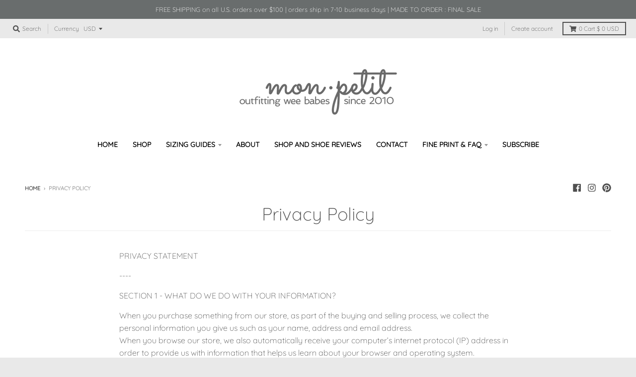

--- FILE ---
content_type: text/css
request_url: https://www.monpetitshoes.com/cdn/shop/t/14/assets/bold-upsell-custom.css?v=150135899998303055901593745307
body_size: -736
content:
/*# sourceMappingURL=/cdn/shop/t/14/assets/bold-upsell-custom.css.map?v=150135899998303055901593745307 */
